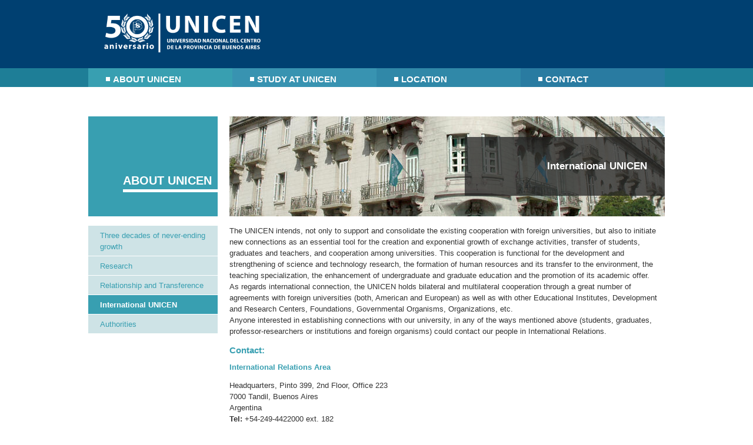

--- FILE ---
content_type: text/html; charset=utf-8
request_url: https://www.unicen.edu.ar/english/international-unicen
body_size: 4739
content:
<!DOCTYPE html PUBLIC "-//W3C//DTD XHTML 1.0 Strict//EN" "http://www.w3.org/TR/xhtml1/DTD/xhtml1-strict.dtd">
<html xmlns="http://www.w3.org/1999/xhtml" xml:lang="es" lang="es" dir="ltr" xmlns:og="http://opengraphprotocol.org/schema/">

<head>
<meta http-equiv="Content-Type" content="text/html; charset=utf-8" />
  <title>International UNICEN | UNICEN</title>
  <meta http-equiv="Content-Type" content="text/html; charset=utf-8" />
<link rel="shortcut icon" href="/sites/all/themes/unicen/favicon.ico" type="image/x-icon" />
  <link type="text/css" rel="stylesheet" media="all" href="/sites/default/files/css/css_1dd70cbceebad10f17b55f012c888fcd.css" />
<link type="text/css" rel="stylesheet" media="print" href="/sites/default/files/css/css_a9ffbafbf916b6e97abe81287680514c.css" />

<!--[if IE]>
<link type="text/css" rel="stylesheet" media="all" href="/sites/all/themes/unicen/css/ie.css?m" />
<![endif]-->
<!--[if lte IE 6]>
<link type="text/css" rel="stylesheet" media="all" href="/sites/all/themes/unicen/css/ie6.css?m" />
<![endif]-->
<!--[if lt IE 8]>
<link type="text/css" rel="stylesheet" media="all" href="/sites/all/themes/unicen/css/ie6-ie7.css?m" />
<![endif]-->


  <script type="text/javascript" src="/sites/default/files/js/js_0e37c4f14c64693cb75c6f8cfb33c95e.jsmin.js"></script>
<script type="text/javascript">
<!--//--><![CDATA[//><!--
jQuery.extend(Drupal.settings, { "basePath": "/", "ahahPageStorage": { "pageBuildId": "page-d6e028ae6e13232e51614214a07b594d" }, "googleanalytics": { "trackOutgoing": 1, "trackMailto": 1, "trackDownload": 1, "trackDownloadExtensions": "7z|aac|arc|arj|asf|asx|avi|bin|csv|doc|exe|flv|gif|gz|gzip|hqx|jar|jpe?g|js|mp(2|3|4|e?g)|mov(ie)?|msi|msp|pdf|phps|png|ppt|qtm?|ra(m|r)?|sea|sit|tar|tgz|torrent|txt|wav|wma|wmv|wpd|xls|xml|z|zip" }, "jcarousel": { "ajaxPath": "/jcarousel/ajax/views" }, "lightbox2": { "rtl": "0", "file_path": "/(\\w\\w/)sites/default/files", "default_image": "/sites/all/modules/lightbox2/images/brokenimage.jpg", "border_size": 10, "font_color": "000", "box_color": "fff", "top_position": "", "overlay_opacity": "0.8", "overlay_color": "000", "disable_close_click": 1, "resize_sequence": 0, "resize_speed": 400, "fade_in_speed": 400, "slide_down_speed": 600, "use_alt_layout": 0, "disable_resize": 0, "disable_zoom": 0, "force_show_nav": 0, "show_caption": 1, "loop_items": 0, "node_link_text": "Ver los detalles de la imagen", "node_link_target": 0, "image_count": "Imagen !current de !total", "video_count": "Video !current de !total", "page_count": "Página !current de !total", "lite_press_x_close": "press \x3ca href=\"#\" onclick=\"hideLightbox(); return FALSE;\"\x3e\x3ckbd\x3ex\x3c/kbd\x3e\x3c/a\x3e to close", "download_link_text": "", "enable_login": false, "enable_contact": false, "keys_close": "c x 27", "keys_previous": "p 37", "keys_next": "n 39", "keys_zoom": "z", "keys_play_pause": "32", "display_image_size": "original", "image_node_sizes": "(\\.thumbnail)", "trigger_lightbox_classes": "img.inline,img.flickr-photo-img,img.flickr-photoset-img,img.ImageFrame_image,img.ImageFrame_none,img.image-img_assist_custom,img.thumbnail, img.image-thumbnail", "trigger_lightbox_group_classes": "", "trigger_slideshow_classes": "", "trigger_lightframe_classes": "", "trigger_lightframe_group_classes": "", "custom_class_handler": "lightbox_ungrouped", "custom_trigger_classes": "img.efecto", "disable_for_gallery_lists": 0, "disable_for_acidfree_gallery_lists": true, "enable_acidfree_videos": true, "slideshow_interval": 10000, "slideshow_automatic_start": 0, "slideshow_automatic_exit": 1, "show_play_pause": 1, "pause_on_next_click": 1, "pause_on_previous_click": 1, "loop_slides": 0, "iframe_width": 600, "iframe_height": 400, "iframe_border": 1, "enable_video": 0 }, "spamspan": { "m": "spamspan", "u": "u", "d": "d", "h": "h", "t": "t" }, "custom_search": { "form_target": "_self", "solr": 0 }, "beautytips": { "calendar-tooltips": { "fill": "#F7F7F7", "padding": 8, "strokeStyle": "#B7B7B7", "cornerRadius": 0, "cssStyles": { "fontFamily": "\"lucida grande\",tahoma,verdana,arial,sans-serif", "fontSize": "11px" }, "cssSelect": ".calendar-calendar .mini-day-on a, .calendar-calendar .day a, .calendar-calendar .mini-day-on span, .calendar-calendar .day span", "contentSelector": "$(this).next().html()", "trigger": [ "mouseover", "mouseout" ], "list": [ "fill", "padding", "strokeStyle", "cornerRadius", "cssStyles", "contentSelector", "trigger" ] } } });
//--><!]]>
</script>
</head>

<body class="page not-front not-logged-in node-type-pagina page-english-international-unicen section-english one-sidebar sidebar-first">

  <div id="header-wrapper" class="section-wrapper">

    
          <div id="header-bottom" class="section-wrapper"><div class="section clearfix">
        <a href="/" title="Inicio" rel="home">
                      <div id="logo">
              <img src="/sites/all/themes/unicen/images/logo-50.png" alt="Inicio" />
            </div>
          
                      <!--div id="name-and-slogan">
                              <div id="site-name">UNICEN</div>
              
                              <div id="site-slogan">UNIVERSIDAD NACIONAL DEL CENTRO DE LA PROVINCIA DE BUENOS AIRES</div>
                          </div--><!-- /#name-and-slogan -->
                  </a>

              </div></div><!-- /.section, /#header-bottom -->
    
          <div id="navigation-wrapper">
        <div id="navigation" class="section-wrapper"><div class="section clearfix">
          <div class="region region-navigation">
  <div id="block-block-21" class="block block-block first last region-odd odd region-count-1 count-3">
  
  <div class="content">
    <ul id="menu-ingles" class="links"><li class="menu-10503 active-trail first menu menu-ingles menu-about-unicen"style='width: 25%'><div class='enlace-menu'><a href='/node/8797'><div class='decoracion-enlace-menu'></div>ABOUT UNICEN</a><div class='subenlaces-menu'><a href="/english/three-decades-never-ending-growth">Three decades of never-ending growth</a><a href="/english/research">Research</a><a href="/english/relationship-and-transference">Relationship and Transference</a><a href="/english/international-unicen" class="active">International UNICEN</a><a href="/english/authorities">Authorities</a></div></div></li>
<li class="menu-10509 menu menu-ingles menu-study-at-unicen"style='width: 25%'><div class='enlace-menu'><a href='/node/8797'><div class='decoracion-enlace-menu'></div>STUDY AT UNICEN</a><div class='subenlaces-menu'><a href="/english/faculties">Faculties and Advanced Schools</a><a href="/english/graduate-programs">Graduate Programs</a><a href="/english/undergraduate-programs">Undergraduate Programs</a><a href="/english/languages-department">Languages Department</a><a href="/english/courses-and-workshops">Courses and Workshops</a><a href="/english/libraries">Libraries</a></div></div></li>
<li class="menu-10516 menu menu-ingles menu-location"style='width: 25%'><div class='enlace-menu'><a href='/node/8797'><div class='decoracion-enlace-menu'></div>LOCATION</a><div class='subenlaces-menu'><a href="/english/location">Geographic Location</a></div></div></li>
<li class="menu-10517 last menu menu-ingles menu-contact"style='width: 25%'><div class='enlace-menu'><a href='/node/8797'><div class='decoracion-enlace-menu'></div>CONTACT</a><div class='subenlaces-menu'><a href="/english/contact">Contact</a></div></div></li>
</ul>  </div>

  </div><!-- /.block -->
</div><!-- /.region -->
        </div></div><!-- /.section, /#navigation -->
        <div id="navigation-bottom" class="section-wrapper"><div class="section"></div></div>
      </div>
      </div><!-- /#header-wrapper -->

  <div id="page-wrapper"><div id="page">

          <div id="main-wrapper" class="seccion-menu-ingles seccion-about-unicen"><div id="main" class="clearfix">

      <div id="content" class="column"><div class="section">

        
                                  <!--h1 class="title">International UNICEN</h1-->
                
        
        <div class="region region-content-top">
  <div id="block-block-10" class="block block-block first last region-odd even region-count-1 count-4">
  
  <div class="content">
    <div id='bloque-titulo-encabezado-seccion' class='banner-encabezado-seccion'><div class='fondo-titulo-encabezado-seccion'></div><div class='titulo-encabezado-seccion contenido-centrado'><div class='wrapper-contenido'><div class='contenido'>International UNICEN</div></div></div><img src="/sites/default/files/imagecache/banner-encabezado-seccion/imagenes/seccion/about-unicen.jpg" alt="" title="" width="740" height="170" class="imagecache imagecache-banner-encabezado-seccion"/></div>  </div>

  </div><!-- /.block -->
</div><!-- /.region -->

        
        <div id="content-area">

          
<div id="node-8801" class="node node-type-pagina build-mode-full"><div class="node-inner">

  <div class="content">

    <!--
-->

<div id="cuerpo">
  <p>The UNICEN intends, not only to support and consolidate the existing cooperation with foreign universities, but also to initiate new connections as an essential tool for the creation and exponential growth of exchange activities, transfer of students, graduates and teachers, and cooperation among universities. This cooperation is functional for the development and strengthening of science and technology research, the formation of human resources and its transfer to the environment, the teaching specialization, the enhancement of undergraduate and graduate education and the promotion of its academic offer.<br />
	As regards international connection, the UNICEN holds bilateral and multilateral cooperation through a great number of agreements with foreign universities (both, American and European) as well as with other Educational Institutes, Development and Research Centers, Foundations, Governmental Organisms, Organizations, etc.<br />
	Anyone interested in establishing connections with our university, in any of the ways mentioned above (students, graduates, professor-researchers or institutions and foreign organisms) could contact our people in International Relations.</p>
<h2>
	Contact:</h2>
<h3>
	<strong>International Relations Area</strong></h3>
<p>Headquarters, Pinto 399, 2nd Floor, Office 223<br />
	7000 Tandil, Buenos Aires<br />
	Argentina<br />
	<strong>Tel:</strong> +54-249-4422000 ext. 182<br />
	<strong>Email:</strong> <span class="spamspan"><span class="u">relacionesinternacionales</span> [at] <span class="d">rec [dot] unicen [dot] edu [dot] ar</span></span><br />
	<strong>Web:</strong> <a href="http://www.unicen.edu.ar" title="www.unicen.edu.ar">www.unicen.edu.ar</a> or <a href="/b/rrii.htm" title="http://www.unicen.edu.ar/b/rrii.htm">http://www.unicen.edu.ar/b/rrii.htm</a></p>  <div class="video">
             </div>       

  <!-- Imprimir las secciones -->
        </div>
  </div>

</div></div> <!-- /node-inner, /node -->

          
        </div>


        
      </div></div><!-- /.section, /#content -->

      <div class="region region-sidebar-first column sidebar"><div class="section">
  <div id="block-block-9" class="block block-block first region-odd odd region-count-1 count-1">
  
  <div class="content">
    <div id='bloque-titulo-seccion' class='seccion-about-unicen'><a href="/english"><div class='titulo-seccion'>ABOUT UNICEN</div></a></div>  </div>

  </div><!-- /.block -->
<div id="block-menu_block-4" class="block block-menu_block last region-even even region-count-2 count-2">
  
  <div class="content">
    <div class="menu_block_wrapper menu-block-4 menu-name-menu-ingles parent-mlid-0 menu-level-2">
  <ul class="menu"><li class="leaf first menu-mlid-10504"><a href="/english/three-decades-never-ending-growth" title="Three decades of never-ending growth" class="acceso-directo">Three decades of never-ending growth</a></li>
<li class="leaf menu-mlid-10505"><a href="/english/research" title="Research" class="acceso-directo">Research</a></li>
<li class="leaf menu-mlid-10506"><a href="/english/relationship-and-transference" title="Relationship and Transference" class="acceso-directo">Relationship and Transference</a></li>
<li class="leaf menu-mlid-10507 active active-trail"><a href="/english/international-unicen" title="International UNICEN" class="acceso-directo active-trail active">International UNICEN</a></li>
<li class="leaf last menu-mlid-10508"><a href="/english/authorities" title="Authorities" class="acceso-directo">Authorities</a></li>
</ul></div>
  </div>

  </div><!-- /.block -->
</div></div><!-- /.section, /.region -->

      <!--?php print $sidebar_second; ?-->

    </div></div><!-- /#main, /#main-wrapper -->

          <div id="page-bottom" class="section-wrapper"><div class="section">
        <div class="region region-page-bottom">
  <div id="block-block-14" class="block block-block first last region-odd even region-count-1 count-6">
  
  <div class="content">
    <?
    imprimir_banners("Abajo");
?>  </div>

  </div><!-- /.block -->
</div><!-- /.region -->
      </div></div><!-- /.section, /#page-bottom -->
        
  </div></div><!-- /#page, /#page-wrapper -->

  
      <div id="footer-bottom" class="section-wrapper footer"><div class="section">
      <div class="region region-footer-bottom">
  <div id="block-block-16" class="block block-block first last region-odd odd region-count-1 count-5">
  
  <div class="content">
    <ul>
	<li class="first">
		Gral. Pinto 399
	</li>
	<li>
		C.P. B7000GHG
	</li>
	<li>
		Tandil
	</li>
	<li>
		Bs. As.
	</li>
	<li>
		Argentina
	</li>
	<li>
		Tel: (54) (0249) 438 5600
	</li>
	<li>
		<span class="spamspan"><span class="u">difusion</span> [at] <span class="d">rec [dot] unicen [dot] edu [dot] ar</span><span class="t"> (Contenidos: Secretar&iacute;a de Relaciones Institucionales)</span></span>
	</li>
	<li>
		<span class="spamspan"><span class="u">webmaster</span> [at] <span class="d">rec [dot] unicen [dot] edu [dot] ar</span><span class="t"> (Webmaster: Inform&aacute;tica y Comunicaciones)</span></span>
	</li>
	<li class="last">
		<a href="/user" title="">E</a>
	</li>
</ul>  </div>

  </div><!-- /.block -->
</div><!-- /.region -->
    </div></div><!-- /.section, /#footer-bottom -->
  
  
  <script type="text/javascript">
<!--//--><![CDATA[//><!--
var _gaq = _gaq || [];_gaq.push(["_setAccount", "UA-89206-1"]);_gaq.push(["_trackPageview"]);(function() {var ga = document.createElement("script");ga.type = "text/javascript";ga.async = true;ga.src = ("https:" == document.location.protocol ? "https://ssl" : "http://www") + ".google-analytics.com/ga.js";var s = document.getElementsByTagName("script")[0];s.parentNode.insertBefore(ga, s);})();
//--><!]]>
</script>


  <script type="text/javascript" src="/sites/all/themes/unicen/js/unicen.js"></script>
  <script type="text/javascript" src="/sites/all/themes/unicen/js/hyphenator/Hyphenator.js"></script>

</body>
</html>


--- FILE ---
content_type: application/javascript
request_url: https://www.unicen.edu.ar/sites/all/themes/unicen/js/unicen.js
body_size: 1590
content:
function equalHeight(group) {
    tallest = 0;
    group.each(function() {
        thisHeight = $(this).height();
        if(thisHeight > tallest) {
            tallest = thisHeight;
        }
    });
    group.height(tallest);
};


/*
 * Igualar el alto de las columnas y la sección de contenido principal
 */
/*
 * Se utiliza $(window).load porque $(document).ready toma la altura antes que el motor de renderizado
 * aplique los cambios Javascript a las imágenes, lo que provoca una altura incorrecta del documento.
 */
$(window).load(
    function() {
        equalHeight($('#content-area, .region-sidebar-second'));

        equalHeight($('.enlace-menu'));
    }
);

$(document).ready(
    function() {
        $('.row').each(function() {
            equalHeight($(this).find('.item').not($('#agenda .item')));
        });
    }
);


/*
 * Banners columnas
 */
/*
$(document).ready(function() {
  $('.imagen-sin-hover').each(function() {
    $(this).hover(
      function() {
        $(this).stop().animate({opacity: 0.5}, 0);
      },
      function() {
        $(this).stop().animate({opacity: 1.0}, 0);
      });
  });
});
*/

/*
 * Secciones (servicios y páginas de información general)
 */
$(document).ready(
  function() {
    $('.seccion .titulo').click(
      function() {
        $(this).siblings('.seccion .cuerpo').toggle();
      }
    );
  }
);

/*
 * Redimensionar texto
 * Adaptado de:
 * http://www.shopdev.co.uk/blog/text-resizing-with-jquery/
 * http://drupal.org/project/text_resize
 */
/*
$(document).ready(function() {
  current_font_size = $.cookie('current_font_size');
  
  if (!current_font_size) {
    current_font_size = $('html').css('font-size');
  }

  current_font_size_num = parseFloat(current_font_size, 16);
  
  $('html').css('font-size', current_font_size_num + 'px');

  $('#text_resize_reset').click(function() {
    current_font_size_num = 16;
    $('html').css('font-size', current_font_size_num + 'px');
    $.cookie('current_font_size', current_font_size_num, {path: '/'});
  });
  $('#text_resize_decrease').click(function() {
    current_font_size_num = current_font_size_num * 0.9;
    $('html').css('font-size', current_font_size_num + 'px');
    $.cookie('current_font_size', current_font_size_num, {path: '/'});
  });
  $('#text_resize_increase').click(function() {
    current_font_size_num = current_font_size_num * 1.1;
    $('html').css('font-size', current_font_size_num + 'px');
    $.cookie('current_font_size', current_font_size_num, {path: '/'});
  });
});
*/

$(document).ready(function() {
  $('.imagen-con-hover').each(function() {
    $(this).hover(
      function() {
        $(this).find('.imagen-normal').addClass('imagen-oculta').removeClass('imagen-normal');
        $(this).find('.imagen-hover').addClass('imagen-normal').removeClass('imagen-hover');
      },
      function() {
        $(this).find('.imagen-normal').addClass('imagen-hover').removeClass('imagen-normal');
        $(this).find('.imagen-oculta').addClass('imagen-normal').removeClass('imagen-oculta');
      }
    );
  });
});

$(document).ready(function() {
  var min_height = $(window).height() - $('.simplemenu-block').height() - $('#header-wrapper').height() - $('#page-bottom').height() - $('#footer-bottom').height() - 35;
  if ($('#main-wrapper').height() < min_height) {
      $('#main-wrapper').height(min_height);
  }
});

/*
 * Efecto títulos de banners
 */

$(document).ready(function() {
    $('.sidebar .banner-normal').each(function() {
        $(this).hover(
              function() {
                  $('img', this).stop().animate({opacity: 0.55}, 0);
                  $('.titulo', this).css('color', '#222222');
              },
              function() {
                  $('img', this).stop().animate({opacity: 1}, 0);
                  $('.titulo', this).css('color', '#FFFFFF');
              }
        );
    });
});

$(document).ready(function() {
    $('.banner-destacado').each(function() {
        $(this).hover(
              function() {
                  $('img', this).stop().animate({opacity: 0.8}, 0);
              },
              function() {
                  $('img', this).stop().animate({opacity: 1}, 0);
              }
        );
    });
});


/*
 * Efecto títulos de noticias y eventos (bloque contenido destacado)
 */

$(document).ready(function() {
    $('.noticia-teaser, .bloque-contenido-destacado .view-content').each(function() {
        $(this).hover(
              function() {
                  $('.fondo-titulo', this).stop().animate({opacity: 0.8}, 0);
              },
              function() {
                  $('.fondo-titulo', this).stop().animate({opacity: 0.5}, 0);
              }
        );
    });
});

/*
 * Corte de palabras
 */

$(document).ready(function() {
    Hyphenator.run();
});

/*
 * Menu principal
 */

var menu_hover_institucion = "#389FB1";
var menu_hover_estudios = "#E18A22";
var menu_hover_investigacion = "#238546";
var menu_hover_extension = "#8C73C6";
var menu_hover_bienestar = "#60AB1E";
var menu_hover_actualidad = "#096A75";





var _enlace_background_color = null;
var _enlace_border_color = null;
var _enlace_html = null;

var _enlace_seleccionado;

var navigation_bottom_color = null;
var enlace_background_color = null;
var enlace_border_color = null;
var enlace_html = null;

var s = null;
var t = null;

$(document).ready(function() {
    navigation_bottom_color = $('#navigation-bottom .section').css('background-color');

    $('#menu-principal .menu').hover(
        function() {
            _enlace_background_color = $(this).css('background-color');
            _enlace_border_color = $(this).css('border-bottom-color');
            _enlace_html = $(this).find('.subenlaces-menu').html();

            _enlace_seleccionado = $(this);

            s = setTimeout(function() {
                $('#navigation .enlace-seleccionado').removeClass('enlace-seleccionado').css('border-bottom-color', enlace_border_color).css('background-color', '');
                enlace_background_color = _enlace_border_color;
                enlace_border_color = _enlace_border_color;
                enlace_html = _enlace_html;
                $(_enlace_seleccionado).addClass('enlace-seleccionado');
                $(_enlace_seleccionado).css('border-bottom-color', enlace_background_color);
                $(_enlace_seleccionado).css('background-color', enlace_background_color);
                $('#navigation-bottom .section').css('background-color', enlace_background_color);
                $('#navigation-bottom .section').html('<div class="subenlaces-menu">' + enlace_html + '</div>');
            }, 400);
        },
        function() {
            clearTimeout(s);
        });

    $('#navigation-bottom').hover(
        function() {
            clearTimeout(t);
        },
        function() {
        });

    $('#navigation-wrapper').hover(
        function() {
        },
        function() {
            t = setTimeout(function() {
                $('#navigation .enlace-seleccionado').removeClass('enlace-seleccionado').css('border-bottom-color', enlace_border_color).css('background-color', '');
                $('#navigation-bottom .section').css('background-color', navigation_bottom_color);
                $('#navigation-bottom .section').html('');
            }, 400);
        });


});